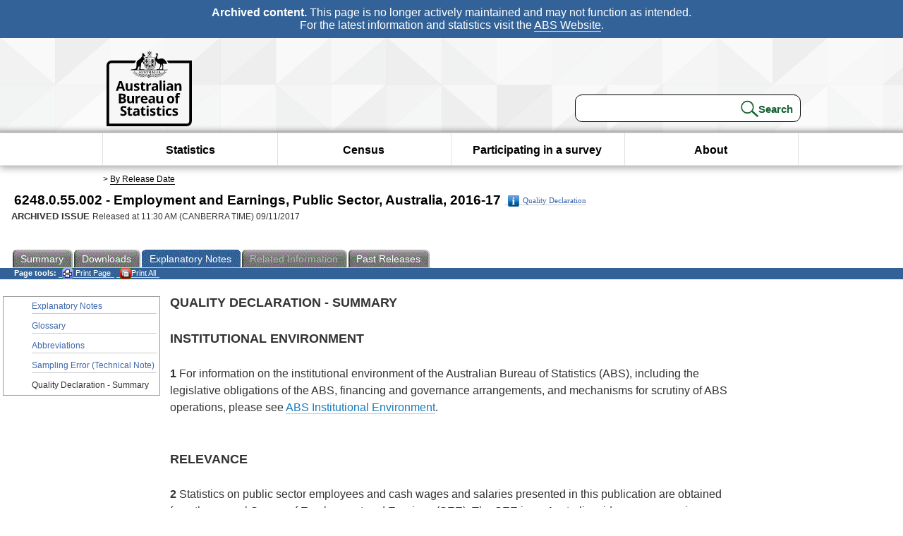

--- FILE ---
content_type: text/html; charset=ISO-8859-1
request_url: https://www.abs.gov.au/Ausstats/abs@.nsf/0/DD0668BC182FC844CA25833E00108C7E?OpenDocument
body_size: 21219
content:
<!DOCTYPE html PUBLIC "-//W3C//DTD XHTML 1.0 Transitional//EN"><html lang="en" dir="ltr">
<head>
<META NAME="DC.Date.issued" SCHEME="ISO8601" CONTENT="2017-11-09">
<META NAME="DC.Coverage.spatial" CONTENT="Australia">
<META NAME="DC.Title" CONTENT="Quality Declaration - Quality Declaration - Summary">
<META NAME="DC.Language" SCHEME="RFC3066" CONTENT="en">
<META NAME="DC.Rights" CONTENT="© Commonwealth of Australia, 2017">
<META NAME="DC.Creator" SCHEME="GOLD" CONTENT="c=AU; o=Commonwealth of Australia; ou=Australian Bureau of Statistics">
<META NAME="DC.Publisher" SCHEME="GOLD" CONTENT="c=AU; o=Commonwealth of Australia; ou=Australian Bureau of Statistics">
<META NAME="DC.Description" CONTENT="This is a summary from publication Quality Declaration - Summary which contains key figures, key points and notes from the publication.">
<META NAME="DC.Subject" SCHEME="ABS Classifications" CONTENT="62. Labour force"> 
<META NAME="DC.Type.category" CONTENT="document">
<META NAME="DC.Availability" CONTENT="corporate name:Australian Bureau of Statistics; address:PO Box 10 Belconnen ACT 2616; contact:National Information Referral Service; email:client.services@abs.gov.au; telephone:1300 135 070">
<META NAME="DC.Identifier" SCHEME="URI" CONTENT="%2fausstats%2fabs%40.nsf%2fviewredirector">
<META NAME="DC.Relation.IsPartOf" CONTENT="6248.0.55.002 / 2016-17 / Employment and Earnings, Public Sector, Australia / Quality Declaration - Summary / Notes">
<META NAME="DC.Audience.Mediator" CONTENT="mn">
<link rel="shortcut icon" href="/ausstats/wmdata.nsf/activeotherresource/favicon/$File/favicon.ico" type="image/x-icon" /><!--ABS@ Default-->
<meta name="google-site-verification" content="ez688oD764azEyk2KiQZuYy7VBpf008spYWHn5ikOdI" />
<meta name="viewport" content="width=device-width, initial-scale=1">
<meta http-equiv="X-UA-Compatible" content="IE=edge,chrome=1"> 

<meta name="abs.archive" content="true" />
<meta name="abs.content.state" content="Archived" />
<link rel="stylesheet" href="/ausstats/wmdata.nsf/stylesheetscurrent/abs_print_all_checktree.css/$File/abs_print_all_checktree.css" type="text/css" media="Screen"><link rel="stylesheet" href="/ausstats/wmdata.nsf/stylesheetscurrent/print_page.css/$File/print_page.css" type="text/css" media="print"><link rel="stylesheet" href="/ausstats/wmdata.nsf/stylesheetscurrent/zabs_map.css/$File/zabs_map.css" type="text/css" media="Screen"><link rel="stylesheet" href="/ausstats/wmdata.nsf/stylesheetscurrent/zabs_website.css/$File/zabs_website.css" type="text/css" media="screen"><link rel="stylesheet" href="/ausstats/wmdata.nsf/stylesheetscurrent/zMAP2013.css/$File/zMAP2013.css" type="text/css" media="Screen"><script src="/ausstats/wmdata.nsf/activejavascripts/z-jquery/$File/jquery.min.js" type="text/javascript"></script><script src="/ausstats/wmdata.nsf/activejavascripts/amenuScript/$File/amenuScript.js" type="text/javascript"></script><script src="/ausstats/wmdata.nsf/activejavascripts/abs_print_all_utils/$File/abs_print_all_utils.js" type="text/javascript"></script><script src="/ausstats/wmdata.nsf/activejavascripts/abs_print_all_setup/$File/abs_print_all_setup.js" type="text/javascript"></script><script src="/ausstats/wmdata.nsf/activejavascripts/abs_print_all_popup_manager/$File/abs_print_all_popup_manager.js" type="text/javascript"></script><script src="/ausstats/wmdata.nsf/activejavascripts/abs_print_all_checktree/$File/abs_print_all_checktree.js" type="text/javascript"></script><title>6248.0.55.002 -  Employment and Earnings, Public Sector, Australia, 2016-17</title></head>
<body text="#000000" bgcolor="#FFFFFF">
<!-- Start SkinPre -->
<!-- Environment watermark disabled -->
<!-- Archived watermark disabled --><script type="text/javascript" src="/ausstats/wmdata.nsf/activejavascripts/GoogleTagMgr/$File/GoogleTagMgr.js"></script>
<noscript><iframe src="https://www.googletagmanager.com/ns.html?id=GTM-WSG6NHM" height="0" width="0" style="display:none;visibility:hidden"></iframe></noscript>
<!-- Start Header-->
<div id="skipLink"><a href="#mainContent" title="Skip to main content"  class="skipLink">Skip to main content</a></div>
<!--[if lt IE 9]><div id="betaBanner">
<div class="betaLink"><p class="betaText"><span class="hidden">Disclaimer: </span>It looks like you're using an old version of Internet Explorer. For the best experience, please update your browser.</p></div>
</div><![endif]-->

<!--noindex-->
<div id="headerTopBanner" data-nosnippet><span><b>Archived content.</b> This page is no longer actively maintained and may not function as intended.<br>For the latest information and statistics visit the <a title="ABS Website" href="https://www.abs.gov.au">ABS Website</a>.</span></div>
<!--endnoindex-->
<div class="sitewrapper">
<div id="headerNew" role="banner" class="group">
<div id="headerWrapper">
<!--[if lt IE 9]>
<div id="ieLogo">
<![endif]-->
<div id="ABSlogo">
<a title="Australian Bureau of Statistics Home" href="https://www.abs.gov.au/"><img class="logo" src="/ausstats/wmdata.nsf/activeotherresource/ABS_Logo_333/$File/ABS_Logo_333.svg" alt="ABS logo"><span class="hidden">Australian Bureau of Statistics</span></a></div>
<!--[if lt IE 9]>
</div>
<![endif]-->
<!-- Start Search Bar -->
<div class="searchBar" ><form method="get" action="https://search.abs.gov.au/s/search.html" id="input" class="searchForm" name="searchForm" autocomplete="off" role="search">
<label for="query" class="searchLabel hidden">Search for:</label>
<input type="text" name="query" id="query"  size="40" onfocus="this.value = this.value == this.defaultValue? '' : this.value;" onblur="this.value = this.value || this.defaultValue;" />
<input type="hidden" name="collection" id="NScollection" value="abs-search">
<input type="hidden" name="form" id="NSformType" value="simple">
<input type="hidden" name="profile" id="NSprofile" value="_default">
<label for="query" class="searchLabel hidden">Submit search query:</label>
<input type="submit" value="Search" id="NSsubmit">
</form></div>
<!-- End Search Bar --><!-- End Header-->
</div><!-- end headerWrapper-->
</div><!--end header-->
<!-- Start Top Global Navigator-->
<!--[if lt IE 9]>
<div id="ieNav">
<![endif]-->
<div class="header">
	<div class="nav-head-container">
		
		<a class="mobile-nav" href="#open-menu">
			<div class="top"></div>
			<div class="middle"></div>
			<div class="bottom"></div>
			MENU
		</a>
		<!-- Global menu links -->
		<div class="top-nav">
			<div class="block-menu-block" role="navigation">
				<ul class="menu"><li><a href="https://www.abs.gov.au/statistics">Statistics</a></li>
<li><a href="https://www.abs.gov.au/census">Census</a></li>
<li><a href="https://www.abs.gov.au/participate-survey">Participating in a survey</a></li>
<li><a href="https://www.abs.gov.au/about">About</a></li></ul></div></div></div></div>
<!--[if lt IE 9]>
</div>
<![endif]-->
<!-- End Top Global Navigator-->
<div id="crumb"><span id=breadcrumb> &gt; <a href="/AUSSTATS/abs@.nsf/viewcontent?readform&view=ProductsbyReleaseDate&Action=expandview&num=1
" title="View by Release Date" >By Release Date</a></span></div><!-- Please note start tag-->
<!-- Please note there is something between this and the end tag below, please be careful when updating this document. Please click on Unhide button above to see the hidden text.-->
<!-- Please note end tag-->
<div id="mainContent" role="main" tabindex="-1">
<!-- End SkinPre --><!-- Start Title -->
<div id="printtitle">
<!--table cellspacing=0 cellpadding=0  width="100%"-->
<tr><td valign="top"><div id="titlemain">6248.0.55.002 -  Employment and Earnings, Public Sector, Australia, 2016-17&nbsp;<span style="font-size:65%;font-weight:normal;vertical-align:middle"><a href="/Ausstats/abs@.nsf/0/DD0668BC182FC844CA25833E00108C7E?OpenDocument"><img Class=img-tag src=/AusStats/wmdata.nsf/activeimages/qualityicon/$File/qualityicon.gif>Quality Declaration</a>&nbsp;</span></div>
<div id="Release"><span class="status">ARCHIVED ISSUE </span>Released at 11:30 AM (CANBERRA TIME) 09/11/2017&nbsp;&nbsp;<span class="red">&nbsp;</span></div></td>
<!--/table-->
</div>
<!-- End Title -->
  
 <table width="100%"  cellspacing=0 cellpadding=0><tr><td><div id=tabsJ><ul><li><a href = "/AUSSTATS/abs@.nsf/Lookup/6248.0.55.002Main+Features12016-17?OpenDocument"><span>Summary</span></a></li><li><a href = "/AUSSTATS/abs@.nsf/DetailsPage/6248.0.55.0022016-17?OpenDocument"><span>Downloads</span></a></li><li id="current"><a><span>Explanatory&nbsp;Notes</span></a></li><li id="passivetab"><a><span>Related&nbsp;Information</span></a></li><li><a href = "/AUSSTATS/abs@.nsf/second+level+view?ReadForm&prodno=6248.0.55.002&viewtitle=Employment%20and%20Earnings,%20Public%20Sector,%20Australia~2016-17~Previous~09/11/2017&&tabname=Past%20Future%20Issues&prodno=6248.0.55.002&issue=2016-17&num=&view=&"><span>Past&nbsp;Releases</span></a></li>    </ul></div></td></tr></table> 
<table cellspacing=0 cellpadding=0 width="100%">
<tr><td width="100%" colspan="3" id="subtabnav" valign="top">
    <span id="options"><strong>&nbsp;&nbsp;&nbsp;Page tools:</strong>
<script type="text/javascript" src="/AusStats/wmdata.nsf/activeJavaScripts/print_page/$File/print_page.js"></script>
<noscript>
<style type="text/css">
.mffeedback,#pjs
{
display :none;
}
</style>
</noscript>
<span id=pjs><span >
<a href="#" onClick='javascript:clickheretoprint();'>
<img Class="centertext" src="/AUSSTATS/wmdata.nsf/activeimages/printpage/$File/printpage.gif" alt="Print"> Print&nbsp;Page</a>
</span></span><noscript><span class=red>Enable Javascript to Print Pages</span></noscript><span id=pjs><span id="printFullProduct"><a href="#" onclick="TogglePopupPanel()"  title="Print All"><img Class="centertxt" src="/AusStats/wmdata.nsf/activeimages/printall/$File/printall.gif" alt="Print all pages in this product">Print All</a></span></span>
</span> 
</td></tr>
<tr>
<td id="leftbody" valign="top" >
<ul>
 <li><a href='https://www.abs.gov.au/ausstats/abs@.nsf/Previousproducts/6248.0.55.002Explanatory%20Notes12016-17?opendocument&tabname=Notes&prodno=6248.0.55.002&issue=2016-17&num=&view='>Explanatory Notes</a></li> <li><a href='https://www.abs.gov.au/ausstats/abs@.nsf/Previousproducts/6248.0.55.002Glossary12016-17?opendocument&tabname=Notes&prodno=6248.0.55.002&issue=2016-17&num=&view='>Glossary</a></li> <li><a href='https://www.abs.gov.au/ausstats/abs@.nsf/Previousproducts/6248.0.55.002Abbreviations12016-17?opendocument&tabname=Notes&prodno=6248.0.55.002&issue=2016-17&num=&view='>Abbreviations</a></li> <li><a href='https://www.abs.gov.au/ausstats/abs@.nsf/Previousproducts/6248.0.55.002Technical%20Note12016-17?opendocument&tabname=Notes&prodno=6248.0.55.002&issue=2016-17&num=&view='>Sampling Error (Technical Note)</a></li> <li id="leftact">Quality Declaration - Summary</li> 
</ul>
  
</td>
<td id="mainpane" valign="top"><div id="printcontent">


<p><b><font size="4">QUALITY DECLARATION - SUMMARY</font></b><br>
<br>
<b><font size="4">INSTITUTIONAL ENVIRONMENT</font></b><br>
<br>
<b>1    </b>For information on the institutional environment of the Australian Bureau of Statistics (ABS), including the legislative obligations of the ABS, financing and governance arrangements, and mechanisms for scrutiny of ABS operations, please see <a href="https://www.abs.gov.au/websitedbs/d3310114.nsf/4a256353001af3ed4b2562bb00121564/10ca14cb967e5b83ca2573ae00197b65!OpenDocument">ABS Institutional Environment</a>.<br>
<br>
<br>
<b><font size="4">RELEVANCE</font></b><br>
<br>
<b>2    </b>Statistics on public sector employees and cash wages and salaries presented in this publication are obtained from the annual Survey of Employment and Earnings (SEE). The SEE is an Australia-wide survey covering a sample of federal, state and local government agencies. Estimates of employee earnings for the public sector are a key input to the gross domestic product component of the Australian National Accounts, specifically compensation of employees estimates. Data are also used by federal and state departments and other analysts to monitor employment and earnings trends in the public sector and to assist in developing and reviewing earnings and labour market policies.<br>
<br>
<b>3    </b>Estimates are available by state/territory, level of government, institutional sector and industry.<br>
<br>
<br>
<b><font size="4">TIMELINESS</font></b><br>
<br>
<b>4    </b>The reference period for the SEE is the year ending 30 June. Employment is reported from providers' payroll records, for the last pay period ending on or before 30 June. Employees remuneration data are reported on a cash basis from payroll records for payments made during the financial year.<br>
<br>
<b>5    </b>Survey estimates are released approximately five months after the reference period.<br>
<br>
<br>
<b><font size="4">ACCURACY</font></b><br>
<br>
<b>6    </b>Information for the SEE is collected via web form questionnaires which are distributed to approximately 2,000 public sector employing units. The population of employers is stratified by state, industry division and employment size to ensure adequate state and industry representation. The target minimum response rate is 95% for the survey as a whole and for each state and industry.<br>
<br>
<b>7    </b>There are two principal sources of error in surveys: sampling error and non-sampling error. Non-sampling error arises from inaccuracies in collecting, recording and processing the data. Every effort is made to minimise non-sampling error by the careful design and testing of questionnaires, detailed checking of the reported data and direct follow up with providers where significant errors are detected.<br>
<br>
<b>8    </b>Sampling error occurs when a sample or subset of the population is surveyed rather than the entire population. One measure of the likely difference resulting from not including all of the population in the survey is given by the standard error. There are about two chances in three that a sample estimate will differ by less than one standard error from the figure that would have been obtained if the whole population had been included in the survey.<br>
<br>
<b>9    </b>For the 2016-17 Survey of Employment and Earnings, there was a 99.5%<b> </b>response rate from all public sector employing units that were surveyed and found to be operating during the reference period. Imputed units contributed 0.8% for employment at the Australia level.<br>
<br>
<br>
<b><font size="4">COHERENCE</font></b><br>
<br>

<table width="100%" border="0" cellspacing="0" cellpadding="0">
<tr valign="top"><td id="mainpane_1" width="100%"><b>10    </b>The annual SEE series, based on information obtained from a sample survey of public sector employers on the ABS Business Register, was introduced for the 2007-08 financial year. Prior to 2007-08 the survey was undertaken on a quarterly basis. Data for the private sector were collected in the quarterly SEE up to March quarter 2002.</td></tr>
</table>
<br>
<b>11    </b>The conceptual basis of employee earnings statistics, produced from the annual SEE and presented in this publication, is based on the Australian conceptual framework for measures of employee remuneration, as described in <a href="https://www.abs.gov.au/AUSSTATS/abs@.nsf/Lookup/6313.0Main+Features12006?OpenDocument">Information Paper: Changes to ABS Measures of Employee Remuneration, 2006</a> (cat. no. 6313.0).<br>
<br>
<b>12    </b>The measure of employee earnings presented for the annual series is 'cash wages and salaries', which is regular and irregular wages and salaries in cash, including amounts salary sacrificed.<br>
<br>
<b>13    </b>The SEE uses Australian standard classifications to facilitate data comparability across statistical series. Industry data for 2007-08 onwards are classified according to the <a href="https://www.abs.gov.au/ausstats/abs@.nsf/mf/1292.0">Australian and New Zealand Standard Industrial Classification (ANZSIC), 2006</a> (cat. no. 1292.0).<br>
<br>
<b>14    </b>Data collection methodology has been improved over time, including estimation and sample design. Estimates of public sector employment and earnings can be affected by the following factors over time:<br>

<ul type="disc">
<li>privatisation of public financial and public trading enterprises
<li>machinery of government changes
<li>other changes to statistical unit structures</ul>
<br>
<b>15    </b>Care should therefore be taken when comparing data for the public sector over time.<br>
<br>
<b>16    </b>The ABS publishes a variety of other information about employee earnings. These include the <a href="https://www.abs.gov.au/ausstats/abs@.nsf/mf/6302.0">Average Weekly Earnings, Australia</a> (cat. no. 6302.0), <a href="https://www.abs.gov.au/ausstats/abs@.nsf/mf/6306.0">Employee Earnings and Hours, Australia</a> (cat. no. 6306.0), <a href="https://www.abs.gov.au/ausstats/abs@.nsf/mf/6345.0">Wage Price Index, Australia</a> (cat. no. 6345.0), and<a href="https://www.abs.gov.au/AUSSTATS/abs@.nsf/mf/6348.0"> Labour Costs, Australia</a> (cat. no. 6348.0). It is important to note that these surveys have different purposes and that there are differences in the concepts, scope, sample selection and estimation methodologies used. For further information on these other sources please refer to the feature article Understanding Earnings in Australia Using ABS Statistics published in <a href="https://www.abs.gov.au/AUSSTATS/abs@.nsf/Lookup/6310.0Main+Features1August%202013?OpenDocument">Employee Earnings, Benefits and Trade Union Membership, Australia, August 2013</a> (cat. no. 6310.0).<br>
<br>
<br>
<b><font size="4">INTERPRETABILITY</font></b><br>
<br>
<b>17    </b><a href="https://www.abs.gov.au/ausstats/abs@.nsf/mf/6248.0.55.002">Employment and Earnings, Public Sector, Australia</a> (cat. no. 6248.0.55.002) contains Explanatory Notes, a Glossary and a Technical Note which provide further information about data sources, terminology and other technical aspects of the series.<br>
<br>
<br>
<b><font size="4">ACCESSIBILITY</font></b><br>
<br>
<b>18    </b><a href="https://www.abs.gov.au/ausstats/abs@.nsf/mf/6248.0.55.002">Employment and Earnings, Public Sector, Australia</a> (cat. no. 6248.0.55.002) is available electronically from the ABS website and includes a downloadable Excel data file for time series data.<br>
<br>
<b>19    </b>For further information about these and related statistics, contact the National Information and Referral Service on 1300 135 070. The <a href="https://www.abs.gov.au/privacy">ABS Privacy Policy</a> outlines how the ABS will handle any personal information that you provide to us.
<br>
<br>
<br>
<DIV style="DISPLAY: none" id=PopupPanel><div class="PopupPanelModalArea" frameborder="0" scrolling=no id="PopupPanelModalArea"></div> 
	<DIV class=PopupPanel>
		<P class=TitleBar>
			Document Selection
		</P>
		<form id="popupForm" class="PopupForm" action="checkboxes.asp" method="post"></form>
		<P class=ContentArea>These documents will be presented in a new window.<BR><BR>
			<P align="right">
			<input onclick=PrintSelectedDocumentsAndToggle() value="Print Selected" type=button class=BTPrintSel>
			<input onclick=PrintAllDocumentsAndToggle() value="Print All" type=button class=BTPrintAll>
			<INPUT onclick=cancel() value="Cancel" type=button class=BTCancel>
			</P>
		</P>
	</DIV>
</DIV>
<script>
$(document).ready(function pageLoaded(){
callAgent("PrintAllGenerateJSON","OpenAgent&productno=6248.0.55.002&issue=2016-17");
});
</script>
<!-- start WS portalcontentpre -->
<!-- Start Banner Advertisement -->
<center>

</center>
<!-- End Banner Advertisement -->
<div class = "mffeedback">
<!-- Start Feedback -->

<!-- End Feedback -->
</div>
<!-- Start Document History -->
<!-- End Document History -->
</div>
<!-- Start Content Footer -->
<!-- End Content Footer -->
</td>
<td id="right"></td>
<!-- end WS portalcontentpre --></tr>
</table><!-- start WS SkinPost_Beta -->
</tr></table></div></div><!-- closes mainContent-->
<!-- -->
<!-- Start Document History -->
<div id="copyright">This page last updated 7 November 2018</div>
<!-- End Document History -->
<div id="theFooter" class="group" role="footer" style="height:80px">
<div id="footerWrap" style="height:100%;width:100%">

<!--noindex-->
<div id="headerTopBanner" data-nosnippet><span><b>Archived content.</b> This page is no longer actively maintained and may not function as intended.<br>For the latest information and statistics visit the <a title="ABS Website" href="https://www.abs.gov.au">ABS Website</a>.</span></div>
<!--endnoindex-->

</div>
<div class="secondFooter">
<ul><li><a href="https://www.abs.gov.au/website-privacy-copyright-and-disclaimer#copyright-and-creative-commons" >Creative commons</a></li>
<li><a href="https://www.abs.gov.au/website-privacy-copyright-and-disclaimer#copyright-and-creative-commons" >Copyright</a></li>
<li><a href="https://www.abs.gov.au/website-privacy-copyright-and-disclaimer#disclaimer" >Disclaimer</a></li>
<li><a href="https://www.abs.gov.au/about/legislation-and-policy/privacy/privacy-abs" >Privacy</a></li>
<li><a href="https://www.abs.gov.au/website-privacy-copyright-and-disclaimer#accessibility" >Accessibility</a></li>
<li><a href="https://www.abs.gov.au/connect" >Staff login</a></li></ul>
</div>
</div><!-- footer -->
<!-- End Footer-->
</div><!--sitewrapper-->
<!-- End SkinPost --></body>
</html>


--- FILE ---
content_type: text/plain; charset=utf-8
request_url: https://www.abs.gov.au/ausstats/abs@.nsf/PrintAllGenerateJSON?OpenAgent&productno=6248.0.55.002&issue=2016-17
body_size: 1124
content:
function loadPubCollection(){
pubCollection = {"product":{
"productTitle":"Employment and Earnings, Public Sector, Australia", 
"productNo":"6248.0.55.002", 
"productIssue":"2016-17", 
"productRelDate":"09/11/2017", 
"productStatus":"", 
"mfStatus":"Previous", 
"depth":"2",
"documents":[
{"title":"Summary","section":[{"title":"Main Features", "subTitle":"", "src":"44A4201694C4A81FCA25833E00108C1D", "type":"Main Features"},{"title":"Tables", "subTitle":"", "src":"53D4F209581C27F9CA25833E00108C32", "type":"Main Features"},{"title":"About this Release", "subTitle":"", "src":"A49F4395F6A65CAECA25833E00108C4B", "type":"Main Features"}]},
{"title":"Notes","section":[{"title":"Explanatory Notes", "subTitle":"", "src":"B7EB2977F8EFE52ECA25833E00108BF0", "type":"Explanatory Notes"},{"title":"Glossary", "subTitle":"", "src":"FD24E669362C5C80CA25833E00108C09", "type":"Glossary"},{"title":"Abbreviations", "subTitle":"", "src":"AA91928F513F54BFCA25833E00108B34", "type":"Abbreviations"},{"title":"Sampling Error (Technical Note)", "subTitle":"", "src":"043F6B5E56967EBBCA25833E00108C8E", "type":"Technical Note"},{"title":"Quality Declaration - Summary", "subTitle":"", "src":"DD0668BC182FC844CA25833E00108C7E", "type":"Quality Declaration"}]}
]}};
}
